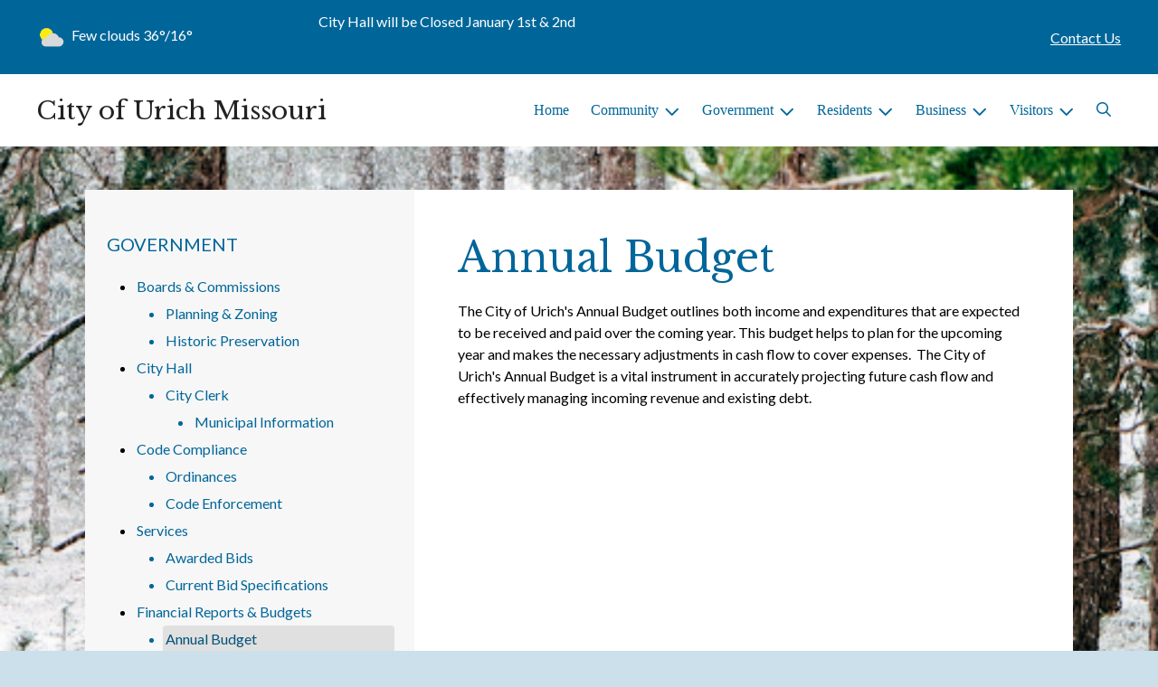

--- FILE ---
content_type: text/html; charset=UTF-8
request_url: https://cityofurich.municipalimpact.com/annual-budget
body_size: 8077
content:
<!DOCTYPE html>

<html lang="en" class=" has-sitewide-notice ">

<head>
<meta http-equiv="Content-Type" content="text/html; charset=utf-8">
<meta name="robots" content="all">
<meta name="viewport" content="width=device-width, initial-scale=1, shrink-to-fit=no">


    <meta name="robots" content="all">
    
<meta property="og:image" content="https://cityofurich.municipalimpact.com/imgD/muni_social.jpg">
<meta name="twitter:card" content="summary_large_image">
<meta name="twitter:image" content="https://cityofurich.municipalimpact.com/imgD/muni_social.jpg">

<link rel="canonical" href="https://cityofurich.municipalimpact.com/annual-budget">

<meta name="keywords" content="City of Urich, Urich MO">
<meta name="description" content="Welcome to the Official Website of City of Urich in Urich, MO!">
<meta property="og:description" content="Welcome to the Official Website of City of Urich in Urich, MO!">
<title>Annual Budget | City of Urich Missouri</title>
<meta property="og:title" content="Annual Budget | City of Urich Missouri">
<meta property="og:site_name" content="City of Urich Missouri">


<link rel="shortcut icon" href="/images/favicon.ico">
<!--<script src="https://kit.fontawesome.com/cb6963841b.js" crossorigin="anonymous"></script>-->



    <link href="/2021_assets/themes/css/default.css?v=1765066841" rel="stylesheet">
    
        <style>
        @media (min-width: 768px) {
            body { 
                background-image: url(/images/backgrounds/Winter_tree_trunks_in_snow_1400_x_900.jpg);
                background-attachment: fixed;
                background-position:top center;
                background-size: cover;
            }
        }
        </style>
    <link rel="preconnect" href="https://fonts.gstatic.com">
<link href="https://fonts.googleapis.com/css2?family=Lato:ital,wght@0,400;0,700;1,400;1,700&family=Libre+Baskerville:ital,wght@0,400;0,700;1,400&display=swap" rel="stylesheet">
<link href="/2021_assets/themes/css/typography_librebaskerville_lato.css" rel="stylesheet">

<meta name="google-translate-customization" content="901b67349773adc7-6ebe3646a2b1f271-g72f83e31d94102b1-17">
    <link rel="stylesheet" href="https://cdn.jsdelivr.net/gh/orestbida/cookieconsent@3.1.0/dist/cookieconsent.css">
    <script src="https://cdn.jsdelivr.net/gh/orestbida/cookieconsent@3.1.0/dist/cookieconsent.umd.js"></script>
    <script>
    const CAT_NECESSARY = "necessary";
    const CAT_ANALYTICS = "analytics";
    const CAT_FUNCTIONALITY = "functionality";
    const CAT_SECURITY = "security";

    const SERVICE_ANALYTICS_STORAGE = 'analytics_storage'
    const SERVICE_FUNCTIONALITY_STORAGE = 'functionality_storage'
    const SERVICE_PERSONALIZATION_STORAGE = 'personalization_storage'
    const SERVICE_SECURITY_STORAGE = 'security_storage'

    // Define dataLayer and the gtag function.
    window.dataLayer = window.dataLayer || [];
    function gtag(){dataLayer.push(arguments);}

    // Set default consent to 'denied' (this should happen before changing any other dataLayer)
    gtag('consent', 'default', {
        [SERVICE_ANALYTICS_STORAGE]: 'denied',
        [SERVICE_FUNCTIONALITY_STORAGE]: 'denied',
        [SERVICE_PERSONALIZATION_STORAGE]: 'denied',
        [SERVICE_SECURITY_STORAGE]: 'denied',
    });
    </script><style>
    .img-responsive, .img-fluid {
        display: inline-block;
        max-width: 100%;
        height: auto;
    }
        tbody, td, tfoot, th, thead, tr {
        border-color: inherit;
        border-style: inherit;
        border-width: inherit;
    }
        .responsive-video {
        position: relative;
        height: 0;
        padding-top: 56.25%;
    }
    .responsive-video iframe {
        position: absolute;
        top: 0;
        left: 0;
        width: 100%;
        height: 100%;
    }
        .carousel-item a.slide-link {
        display: block;
        width: 100%;
        height: 100%;
        position: absolute;
        left: 0;
        top: 0;
        z-index: 10;
    }
        .folder-list a {
        text-decoration: none;
    }
    .folder-list a:hover {
        text-decoration: underline;
    }
</style>
</head>
<body class="">
<img src="https://cityofurich.municipalimpact.com/imgD/muni_social.jpg" alt="" aria-hidden="true" style="display: none;">



<header role="banner" id="site_header" class="navbar-light">
    <a href="#site_main" class="skip btn btn-white visually-hidden-focusable">Skip to main content</a>
    <div class="eyebrow bg-primary text-white">
        <div class="container-fluid">

            
            <div class="row d-flex justify-content-between align-items-center">
                
    <div class="col-12 col-lg-6 order-lg-2 text-center eyebrow-content eyebrow-notice">
        <p style="text-align: left;">City Hall will be Closed January 1st &amp; 2nd</p>
<p>&nbsp;</p>
    </div>
                    <div class="col col-lg-3 order-3 text-right eyebrow-content eyebrow-contact">
                    <a href="/contact-us">Contact Us</a>
                </div>
                <div class="col col-lg-3 order-2 order-lg-1 text-left eyebrow-content eyebrow-weather">
                    <!--Today: -->
<img src="/imgD/weatherbit_icons/c02d.png" aria-hidden="true" alt="" style="width:32px;" class="mr-1" />
<span class="d-none d-md-inline"><span class="visually-hidden">Today's weather: </span>Few clouds</span>
36&deg;/16&deg;                </div>
            </div>
        </div>
    </div>
    <div class="navbar navbar-expand-lg bg-white">
        <div class="container-fluid flex-lg-wrap">
            <div class="navbar-brand d-flex justify-content-start align-items-center">
                <a href="/home" class="brand-text font-family-heading text-28 text-gray-900 mr-2 mr-sm-4">City of Urich Missouri</a>            </div>
            <button type="button" class="navbar-toggler collapsed" data-bs-toggle="collapse" data-bs-target="#nav_primary" aria-controls="nav_primary" aria-expanded="false" aria-label="Toggle navigation"></button>
            <nav class="collapse navbar-collapse ml-lg-auto" id="nav_primary" aria-label="Main">
                <ul class="navbar-nav ml-lg-auto">
<li class="nav-item"><a 
                        href="/" 
                        class="nav-link "
                        
                    >Home</a></li>
<li 
                       class="nav-item  dropdown "
                       
                    >

                        <a 
                            href="#" 
                            class="nav-link dropdown-toggle " 
                            id="nav_31519" 
                            role="button" 
                            data-bs-toggle="dropdown" 
                            aria-expanded="false"
                            
                        >Community</a>
<ul class="dropdown-menu" aria-labelledby="nav_31519">
<li class="nav-item"><a 
                        href="/about-us" 
                        class="nav-link "
                        
                    >About Us</a></li>
<li class="nav-item"><a 
                        href="/calendar-of-events" 
                        class="nav-link "
                        
                    >Calendar of Events</a></li>
<li class="nav-item"><a 
                        href="/cemetery" 
                        class="nav-link "
                        
                    >Cemetery</a></li>
<li class="nav-item"><a 
                        href="/recent-news" 
                        class="nav-link "
                        
                    >Recent News</a></li>
<li class="nav-item"><a 
                        href="/schools" 
                        class="nav-link "
                        
                    >Schools</a></li>
<li class="nav-item"><a 
                        href="/worship" 
                        class="nav-link "
                        
                    >Worship</a></li>
<li class="nav-item"><a 
                        href="/christmas-in-the-park" 
                        class="nav-link "
                        
                    >Christmas in the Park</a></li>

</ul>
</li>
<li 
                       class="nav-item  dropdown  active"
                        title="contains current page link" 
                    >

                        <a 
                            href="#" 
                            class="nav-link dropdown-toggle " 
                            id="nav_31595" 
                            role="button" 
                            data-bs-toggle="dropdown" 
                            aria-expanded="false"
                            
                        >Government</a>
<ul class="dropdown-menu" aria-labelledby="nav_31595">
<li 
                       class="nav-item "
                       
                    >
<a 
                            href="/boards-and-commissions" 
                            class="nav-link " 
                            
                        >Boards & Commissions</a>
<ul class="nested-menu">
<li class="nav-item"><a 
                        href="/planning-and-zoning" 
                        class="nav-link "
                        
                    >Planning & Zoning</a></li>
<li class="nav-item"><a 
                        href="/historic-preservation" 
                        class="nav-link "
                        
                    >Historic Preservation</a></li>

</ul>
</li>
<li 
                       class="nav-item "
                       
                    >
<a 
                            href="/city-hall" 
                            class="nav-link " 
                            
                        >City Hall</a>
<ul class="nested-menu">
<li 
                       class="nav-item "
                       
                    >
<a 
                            href="/city-clerk" 
                            class="nav-link " 
                            
                        >City Clerk</a>
<ul class="nested-menu">
<li class="nav-item"><a 
                        href="/municipal-information" 
                        class="nav-link "
                        
                    >Municipal Information</a></li>

</ul>
</li>

</ul>
</li>
<li 
                       class="nav-item "
                       
                    >
<a 
                            href="/code-compliance" 
                            class="nav-link " 
                            
                        >Code Compliance</a>
<ul class="nested-menu">
<li class="nav-item"><a 
                        href="/ordinances" 
                        class="nav-link "
                        
                    >Ordinances</a></li>
<li class="nav-item"><a 
                        href="/code-enforcement" 
                        class="nav-link "
                        
                    >Code Enforcement</a></li>

</ul>
</li>
<li 
                       class="nav-item "
                       
                    >
<a 
                            href="/services" 
                            class="nav-link " 
                            
                        >Services</a>
<ul class="nested-menu">
<li class="nav-item"><a 
                        href="/awarded-bids" 
                        class="nav-link "
                        
                    >Awarded Bids</a></li>
<li class="nav-item"><a 
                        href="/current-bid-specifications" 
                        class="nav-link "
                        
                    >Current Bid Specifications</a></li>

</ul>
</li>
<li 
                       class="nav-item  active"
                       
                    >
<a 
                            href="/financial-reports-and-budgets" 
                            class="nav-link " 
                            
                        >Financial Reports & Budgets</a>
<ul class="nested-menu">
<li class="nav-item"><a 
                        href="/annual-budget" 
                        class="nav-link  active "
                        aria-current="page"
                    >Annual Budget</a></li>
<li class="nav-item"><a 
                        href="/financial-reports-audits" 
                        class="nav-link "
                        
                    >Financial Reports/Audits</a></li>
<li class="nav-item"><a 
                        href="/financial-transparency" 
                        class="nav-link "
                        
                    >Financial Transparency</a></li>

</ul>
</li>
<li 
                       class="nav-item "
                       
                    >
<a 
                            href="/mayor-and-board-of-aldermen" 
                            class="nav-link " 
                            
                        >Mayor & Board of Aldermen</a>
<ul class="nested-menu">
<li class="nav-item"><a 
                        href="/mayor" 
                        class="nav-link "
                        
                    >Mayor</a></li>
<li class="nav-item"><a 
                        href="/board-of-aldermen" 
                        class="nav-link "
                        
                    >Board of Aldermen</a></li>

</ul>
</li>
<li 
                       class="nav-item "
                       
                    >
<a 
                            href="/meeting-agendas-and-minutes" 
                            class="nav-link " 
                            
                        >Meeting Agendas & Minutes</a>
<ul class="nested-menu">
<li class="nav-item"><a 
                        href="/agendas" 
                        class="nav-link "
                        
                    >Agendas</a></li>
<li class="nav-item"><a 
                        href="/minutes" 
                        class="nav-link "
                        
                    >Minutes</a></li>

</ul>
</li>
<li 
                       class="nav-item "
                       
                    >
<a 
                            href="/open-records" 
                            class="nav-link " 
                            
                        >Open Records</a>
<ul class="nested-menu">
<li class="nav-item"><a 
                        href="/public-information-request" 
                        class="nav-link "
                        
                    >Public Information Request</a></li>

</ul>
</li>

</ul>
</li>
<li 
                       class="nav-item  dropdown "
                       
                    >

                        <a 
                            href="#" 
                            class="nav-link dropdown-toggle " 
                            id="nav_31520" 
                            role="button" 
                            data-bs-toggle="dropdown" 
                            aria-expanded="false"
                            
                        >Residents</a>
<ul class="dropdown-menu" aria-labelledby="nav_31520">
<li class="nav-item"><a 
                        href="/alerts" 
                        class="nav-link "
                        
                    >Alerts</a></li>
<li class="nav-item"><a 
                        href="/payment-options" 
                        class="nav-link "
                        
                    >Payment Options</a></li>
<li 
                       class="nav-item "
                       
                    >
<a 
                            href="/building-permits-and-inspections" 
                            class="nav-link " 
                            
                        >Building Permits & Inspections</a>
<ul class="nested-menu">
<li 
                       class="nav-item "
                       
                    >
<a 
                            href="/utv-and-golf-cart-permits" 
                            class="nav-link " 
                            
                        >UTV & Golf Cart Permits</a>
<ul class="nested-menu">
<li class="nav-item"><a 
                        href="/dog-tags" 
                        class="nav-link "
                        
                    >Dog Tags</a></li>
<li class="nav-item"><a 
                        href="/backyard-rv" 
                        class="nav-link "
                        
                    >Backyard RV</a></li>

</ul>
</li>

</ul>
</li>
<li 
                       class="nav-item "
                       
                    >
<a 
                            href="/departments" 
                            class="nav-link " 
                            
                        >Departments</a>
<ul class="nested-menu">
<li class="nav-item"><a 
                        href="/animal-services" 
                        class="nav-link "
                        
                    >Animal Services</a></li>
<li 
                       class="nav-item "
                       
                    >
<a 
                            href="/emergency-services" 
                            class="nav-link " 
                            
                        >Emergency Services</a>
<ul class="nested-menu">
<li class="nav-item"><a 
                        href="/fire-department" 
                        class="nav-link "
                        
                    >Fire Department</a></li>
<li class="nav-item"><a 
                        href="/police-department" 
                        class="nav-link "
                        
                    >Police Department</a></li>

</ul>
</li>
<li 
                       class="nav-item "
                       
                    >
<a 
                            href="/parks-and-recreation" 
                            class="nav-link " 
                            
                        >Parks & Recreation</a>
<ul class="nested-menu">
<li class="nav-item"><a 
                        href="/park-facilities" 
                        class="nav-link "
                        
                    >Park Facilities</a></li>
<li class="nav-item"><a 
                        href="/parks-programs" 
                        class="nav-link "
                        
                    >Parks Programs</a></li>

</ul>
</li>
<li class="nav-item"><a 
                        href="/electric-utilities" 
                        class="nav-link "
                        
                    >Electric Utilities</a></li>
<li class="nav-item"><a 
                        href="/sanitation-and-recycling" 
                        class="nav-link "
                        
                    >Sanitation & Recycling</a></li>
<li 
                       class="nav-item "
                       
                    >
<a 
                            href="/water-utilities" 
                            class="nav-link " 
                            
                        >Water Utilities</a>
<ul class="nested-menu">
<li class="nav-item"><a 
                        href="/meter-reading" 
                        class="nav-link "
                        
                    >Meter Reading</a></li>
<li class="nav-item"><a 
                        href="/water-rates-and-policies" 
                        class="nav-link "
                        
                    >Water Rates & Policies</a></li>
<li class="nav-item"><a 
                        href="/water-quality-report" 
                        class="nav-link "
                        
                    >Water Quality Report</a></li>

</ul>
</li>

</ul>
</li>
<li class="nav-item"><a 
                        href="/faq" 
                        class="nav-link "
                        
                    >FAQ</a></li>
<li class="nav-item"><a 
                        href="/new-resident-resources" 
                        class="nav-link "
                        
                    >New Resident Resources</a></li>
<li class="nav-item"><a 
                        href="/frequently-called-numbers" 
                        class="nav-link "
                        
                    >Frequently Called Numbers</a></li>

</ul>
</li>
<li 
                       class="nav-item  dropdown "
                       
                    >

                        <a 
                            href="#" 
                            class="nav-link dropdown-toggle " 
                            id="nav_31546" 
                            role="button" 
                            data-bs-toggle="dropdown" 
                            aria-expanded="false"
                            
                        >Business</a>
<ul class="dropdown-menu" aria-labelledby="nav_31546">
<li class="nav-item"><a 
                        href="/business-licenses-and-permits" 
                        class="nav-link "
                        
                    >Business Licenses & Permits</a></li>
<li class="nav-item"><a 
                        href="/services-available" 
                        class="nav-link "
                        
                    >Services Available</a></li>
<li class="nav-item"><a 
                        href="/community-development" 
                        class="nav-link "
                        
                    >Community Development</a></li>
<li class="nav-item"><a 
                        href="/economic-profile" 
                        class="nav-link "
                        
                    >Economic Profile</a></li>
<li class="nav-item"><a 
                        href="/planning-and-inspections" 
                        class="nav-link "
                        
                    >Planning & Inspections</a></li>

</ul>
</li>
<li 
                       class="nav-item  dropdown "
                       
                    >

                        <a 
                            href="#" 
                            class="nav-link dropdown-toggle " 
                            id="nav_31594" 
                            role="button" 
                            data-bs-toggle="dropdown" 
                            aria-expanded="false"
                            
                        >Visitors</a>
<ul class="dropdown-menu" aria-labelledby="nav_31594">
<li class="nav-item"><a 
                        href="/attractions" 
                        class="nav-link "
                        
                    >Attractions</a></li>
<li class="nav-item"><a 
                        href="/shopping-dining-and-lodging" 
                        class="nav-link "
                        
                    >Shopping, Dining & Lodging</a></li>
<li class="nav-item"><a 
                        href="/locations-and-directions" 
                        class="nav-link "
                        
                    >Locations & Directions</a></li>
<li class="nav-item"><a 
                        href="/bicycling-tours" 
                        class="nav-link "
                        
                    >Bicycling Tours</a></li>

</ul>
</li>

    <li class="nav-item dropdown dropdown-search">
        <a 
            href="#" 
            class="nav-link dropdown-toggle dropdown-toggle-search" 
            id="nav_search" 
            role="button" 
            data-bs-toggle="dropdown" 
            aria-expanded="false"
        ><span class="visually-hidden">Search</span><span class="far fa-search" aria-hidden="true"></span></a>
        <div class="dropdown-menu dropdown-menu-search" aria-labelledby="nav_search">

            <form action="/search" role="search" class="d-flex">
                <div class="form-floating">
                    <input type="text" value="" name="search_terms" id="search_terms" class="s form-control form-control-search" placeholder="Search this website &hellip;">
                    <label for="search_terms" class="text-gray-900">Search</label>
                </div>
                <button type="submit" class="btn btn-primary btn-search"><span class="visually-hidden">Submit</span><span class="far fa-search" aria-hidden="true"></span></button>
            </form>

        </div>
    </li>

</ul>
            </nav>
        </div>
    </div>
</header>



    <div id="page_content" class="container container-with-nav my-5">
        <div class="d-flex flex-column flex-lg-row align-items-stretch">
            <main role="main" id="site_main" class="col-lg-8 order-lg-2 bg-white invisible">
    <h1>Annual Budget</h1>
<!-- Content Box (10001) --><p>The City of Urich's Annual Budget outlines both income and expenditures that are expected to be received and paid over the coming year. This budget helps to plan for the upcoming year and makes the necessary adjustments in cash flow to cover expenses. &nbsp;The City of Urich's Annual Budget is a vital instrument in accurately projecting future cash flow and effectively managing incoming revenue and existing debt.</p><!-- Related Documents (10004) --><!-- no documents --><!-- Related FAQs (10005) --><!-- no items -->
            </main>
    
            <aside role="complementary" id="sidebar" class="col-lg-4 order-lg-1 bg-gray-100" aria-label="section navigation and additional information">
    
            <h2 id="comp_nav_header" class="font-family-base text-20 text-uppercase font-weight-normal">
                <span class="visually-hidden">Navigation for section</span> Government
            </h2>
            <nav aria-labelledby="comp_nav_header">
    <ul class="sidebar-menu">
<li class="nav-item"><a href="/boards-and-commissions" >Boards & Commissions</a>
<ul class="nested-menu">
<li class="nav-item"><a href="/planning-and-zoning" >Planning & Zoning</a>
</li>
<li class="nav-item"><a href="/historic-preservation" >Historic Preservation</a>
</li>
</ul>
</li>
<li class="nav-item"><a href="/city-hall" >City Hall</a>
<ul class="nested-menu">
<li class="nav-item"><a href="/city-clerk" >City Clerk</a>
<ul class="nested-menu">
<li class="nav-item"><a href="/municipal-information" >Municipal Information</a>
</li>
</ul>
</li>
</ul>
</li>
<li class="nav-item"><a href="/code-compliance" >Code Compliance</a>
<ul class="nested-menu">
<li class="nav-item"><a href="/ordinances" >Ordinances</a>
</li>
<li class="nav-item"><a href="/code-enforcement" >Code Enforcement</a>
</li>
</ul>
</li>
<li class="nav-item"><a href="/services" >Services</a>
<ul class="nested-menu">
<li class="nav-item"><a href="/awarded-bids" >Awarded Bids</a>
</li>
<li class="nav-item"><a href="/current-bid-specifications" >Current Bid Specifications</a>
</li>
</ul>
</li>
<li class="nav-item"><a href="/financial-reports-and-budgets" >Financial Reports & Budgets</a>
<ul class="nested-menu">
<li class="nav-item"><a href="/annual-budget"  class="active" aria-current="page">Annual Budget</a>
</li>
<li class="nav-item"><a href="/financial-reports-audits" >Financial Reports/Audits</a>
</li>
<li class="nav-item"><a href="/financial-transparency" >Financial Transparency</a>
</li>
</ul>
</li>
<li class="nav-item"><a href="/mayor-and-board-of-aldermen" >Mayor & Board of Aldermen</a>
<ul class="nested-menu">
<li class="nav-item"><a href="/mayor" >Mayor</a>
</li>
<li class="nav-item"><a href="/board-of-aldermen" >Board of Aldermen</a>
</li>
</ul>
</li>
<li class="nav-item"><a href="/meeting-agendas-and-minutes" >Meeting Agendas & Minutes</a>
<ul class="nested-menu">
<li class="nav-item"><a href="/agendas" >Agendas</a>
</li>
<li class="nav-item"><a href="/minutes" >Minutes</a>
</li>
</ul>
</li>
<li class="nav-item"><a href="/open-records" >Open Records</a>
<ul class="nested-menu">
<li class="nav-item"><a href="/public-information-request" >Public Information Request</a>
</li>
</ul>
</li>
</ul>
</nav>

        
            </aside>
    </div>
</div>

    
<section role="region" id="section_subscribe" class="callout-subscribe my-5" aria-labelledby="section_subscribe_header">
    <div class="container">
        <div class="card">
            <div class="card-body text-center text-white">
                <h2 id="section_subscribe_header" class="text-white">Stay Informed</h2>
                <p>Subscribe to receive news and alerts via email and SMS.</p>
                <p><a href="subscribe" class="btn btn-outline-white">Subscribe</a></p>
                <p><a href="unsubscribe" class="link-white small">Unsubscribe</a></p>
            </div>
        </div>
    </div>
</section>
    <footer role="contentinfo" id="site_footer" class="">
    <div class="footer-section-1">
        <div class="container-fluid d-flex flex-column flex-md-row justify-content-between align-items-start">
            <div class="footer-column footer-muni-info text-center">
                <!-- this needs a field for a footer version of the logo - colors may need to be reversed compared to header -->
                                <div class="google-translate">
        <div class="d-flex flex-column justify-content-center align-items-center gap-2">
            <a href="https://translate.google.com/"><img src="/images/google-translate-white.svg" alt="Translated by Google"></a>
            <select name="language" id="google_translate_languages" class="notranslate form-select form-select-sm w-auto mw-100" aria-label="Choose Language"><option value="" selected="selected">Choose Language...</option><option value="en" >English</option><option value="af" >Afrikaans</option><option value="sq" >Albanian</option><option value="am" >Amharic</option><option value="ar" >Arabic</option><option value="hy" >Armenian</option><option value="az" >Azerbaijani</option><option value="eu" >Basque</option><option value="be" >Belarusian</option><option value="bn" >Bengali</option><option value="bs" >Bosnian</option><option value="bg" >Bulgarian</option><option value="ca" >Catalan</option><option value="ceb" >Cebuano</option><option value="ny" >Chichewa</option><option value="zh-CN" >Chinese (Simplified)</option><option value="zh-TW" >Chinese (Traditional)</option><option value="co" >Corsican</option><option value="hr" >Croatian</option><option value="cs" >Czech</option><option value="da" >Danish</option><option value="nl" >Dutch</option><option value="eo" >Esperanto</option><option value="et" >Estonian</option><option value="tl" >Filipino</option><option value="fi" >Finnish</option><option value="fr" >French</option><option value="fy" >Frisian</option><option value="gl" >Galician</option><option value="ka" >Georgian</option><option value="de" >German</option><option value="el" >Greek</option><option value="gu" >Gujarati</option><option value="ht" >Haitian Creole</option><option value="ha" >Hausa</option><option value="haw" >Hawaiian</option><option value="he" >Hebrew</option><option value="hi" >Hindi</option><option value="hmn" >Hmong</option><option value="hu" >Hungarian</option><option value="is" >Icelandic</option><option value="ig" >Igbo</option><option value="id" >Indonesian</option><option value="ga" >Irish</option><option value="it" >Italian</option><option value="ja" >Japanese</option><option value="jw" >Javanese</option><option value="kn" >Kannada</option><option value="kk" >Kazakh</option><option value="km" >Khmer</option><option value="rw" >Kinyarwanda</option><option value="ko" >Korean</option><option value="ku" >Kurdish (Kurmanji)</option><option value="ky" >Kyrgyz</option><option value="lo" >Lao</option><option value="la" >Latin</option><option value="lv" >Latvian</option><option value="lt" >Lithuanian</option><option value="lb" >Luxembourgish</option><option value="mk" >Macedonian</option><option value="mg" >Malagasy</option><option value="ms" >Malay</option><option value="ml" >Malayalam</option><option value="mt" >Maltese</option><option value="mi" >Maori</option><option value="mr" >Marathi</option><option value="mn" >Mongolian</option><option value="my" >Myanmar (Burmese)</option><option value="ne" >Nepali</option><option value="no" >Norwegian</option><option value="or" >Odia (Oriya)</option><option value="ps" >Pashto</option><option value="fa" >Persian</option><option value="pl" >Polish</option><option value="pt" >Portuguese</option><option value="pa" >Punjabi</option><option value="ro" >Romanian</option><option value="ru" >Russian</option><option value="sm" >Samoan</option><option value="gd" >Scots Gaelic</option><option value="sr" >Serbian</option><option value="st" >Sesotho</option><option value="sn" >Shona</option><option value="sd" >Sindhi</option><option value="si" >Sinhala</option><option value="sk" >Slovak</option><option value="sl" >Slovenian</option><option value="so" >Somali</option><option value="es" >Spanish</option><option value="su" >Sundanese</option><option value="sw" >Swahili</option><option value="sv" >Swedish</option><option value="tg" >Tajik</option><option value="ta" >Tamil</option><option value="tt" >Tatar</option><option value="te" >Telugu</option><option value="th" >Thai</option><option value="tr" >Turkish</option><option value="tk" >Turkmen</option><option value="uk" >Ukrainian</option><option value="ur" >Urdu</option><option value="ug" >Uyghur</option><option value="uz" >Uzbek</option><option value="vi" >Vietnamese</option><option value="cy" >Welsh</option><option value="xh" >Xhosa</option><option value="yi" >Yiddish</option><option value="yo" >Yoruba</option><option value="zu" >Zulu</option></select>
            <button type="button" class="text-center btn btn-sm btn-translate border" onclick="setLanguage()">Translate</button>
        </div>
        </div>
            </div>
            <div class="footer-column footer-quick-links">
                                    <h2 class="mb-4 text-white text-20 text-base text-uppercase">Quick Links</h2>
                    <div class="footer-nav-icons">
<a href="payment-options"  class="footer-nav-item"><span class="icon far fa-credit-card mr-2" aria-hidden="true"></span>Payment Options</a>

<a href="contact-us"  class="footer-nav-item"><span class="icon far fa-hand-paper mr-2" aria-hidden="true"></span>Report a Problem</a>

<a href="subscribe"  class="footer-nav-item"><span class="icon far fa-pen mr-2" aria-hidden="true"></span>Subscribe</a>

<a href="faq"  class="footer-nav-item"><span class="icon far fa-question-circle mr-2" aria-hidden="true"></span>FAQ</a>

<a href="new-resident-resources"  class="footer-nav-item"><span class="icon far fa-home mr-2" aria-hidden="true"></span>New Residents</a>
                    </div>            </div>
            <div class="footer-column footer-interest-links">
                <!--
                <h2 class="mb-4 text-white text-20 text-base text-uppercase">Sites of Interest</h2>
                <div class="footer-nav-icons">
                -->
                <h2 class="mb-4 text-white text-20 text-base text-uppercase">Sites of Interest</h2>
                    <div class="footer-nav-icons">
<a href="https://wateruseitwisely.com" class="footer-nav-item" target="_blank" rel="noopener noreferrer" aria-label="(opens in new window)">
    <span class="icon fa-solid fa-up-right-from-square mr-2" aria-hidden="true"></span>
    Water Conservation
</a>

<a href="https://moruralwater.org/" class="footer-nav-item" target="_blank" rel="noopener noreferrer" aria-label="(opens in new window)">
    <span class="icon fa-solid fa-up-right-from-square mr-2" aria-hidden="true"></span>
    Missouri Rural Water Association
</a>

<a href="https://www.usps.com/" class="footer-nav-item" target="_blank" rel="noopener noreferrer" aria-label="(opens in new window)">
    <span class="icon fa-solid fa-up-right-from-square mr-2" aria-hidden="true"></span>
    US Postal Service
</a>

<a href="https://www.facebook.com/profile.php?id=100069762488250" class="footer-nav-item" target="_blank" rel="noopener noreferrer" aria-label="(opens in new window)">
    <span class="icon fa-solid fa-up-right-from-square mr-2" aria-hidden="true"></span>
    The Urich Crusader
</a>
</div>                <!--
                </div>
                -->
            </div>
            <div class="footer-column footer-contacts">
                <h2 class="mb-4 text-white text-20 text-base text-uppercase">Contacts</h2>
                <div class="footer-nav-icons">
                    <div class="footer-nav-item">
                        <span class="icon fas fa-map-marker-alt mr-2" aria-hidden="true"></span>
                        City of Urich<br>308 Main St.<br>Urich, MO 64788                    </div>
                    <div class="footer-nav-item">
                        <span class="icon fas fa-phone mr-2" aria-hidden="true"></span>
                        (660) 638-4813<br>                    </div>
                    <a href="/contact-us" class="footer-nav-item"><span class="icon fas fa-envelope mr-2" aria-hidden="true"></span>Contact Us</a>
                    <a href="https://www.facebook.com/City-of-Urich-Missouri-155326787845415/" class="footer-nav-item"><span class="icon fab fa-facebook mr-2" aria-hidden="true"></span>Facebook</a>                </div>
                <h2 class="mt-4 text-white text-20 text-base text-uppercase">Office Hours</h2>
                                <div class="footer-nav-icons">
                                    <div class="footer-nav-item">
                                        <span class="icon fas fa-clock mr-2" aria-hidden="true"></span>
                                        <p>Monday thru Friday 8a-3p Closed from 12-1 for lunch</p>
                                    </div>
                                </div>            </div>
        </div>
    </div>
    <div class="footer-section-2">
        <div class="container-fluid d-flex flex-column flex-md-row justify-content-md-between align-items-center align-items-md-start">
            <div class="footer-legal text-center text-md-left small">
                ©2026 All rights reserved.
                <ul class="list-inline">
                    
                    <li class="list-inline-item"><a href="/terms.html">Terms of Use</a></li>
                    <li class="list-inline-item"><a href="/privacy.html">Privacy Policy</a></li>
                    <li class="list-inline-item"><a href="/accessibility.html">Accessibility</a></li>
                                    </ul>
            </div>
            <div class="footer-user text-center text-md-right small">
                Powered by <a href="https://www.municipalimpact.com/">MunicipalImpact.com</a><br>
                <a href="https://clients.municipalimpact.com/client/?e=7b90c23ef4a42209f50fd3c7ae5583b7">Admin</a>
            </div>
        </div>
    </div>
</footer>


<!-- Alerts Modal -->
<div
	id="modal_alerts"
	class="modal fade"
	tabindex="-1"
	aria-labelledby="alerts_label"
	aria-hidden="true"
>
    <div class="modal-dialog modal-lg" role="document">
        <div class="modal-content modal-warning">
            <div class="modal-header justify-content-center bg-red text-white">
                <h2 id="alerts_label" class="modal-title text-white">Alerts</h2>
                <button type="button" class="btn-close" data-bs-dismiss="modal" aria-label="Close"></button>
            </div>
            <div class="modal-body">
                <div class="my-4 text-center text-32">
                    <span class="fa-stack" style="vertical-align: top;">
                      <i class="fas fa-circle fa-stack-2x text-red"></i>
                      <i class="fas fa-exclamation fa-stack-1x fa-inverse"></i>
                    </span>
                </div>
                <div class="alerts-item m-2 p-3 bg-gray-100">
    <h3>No active alerts at this time.</h3>
</div>            </div>
            <div class="modal-footer justify-content-center">
                <button type="button" class="btn btn-white border-black" data-bs-dismiss="modal">Okay, Got It!</button>
            </div>
        </div>
    </div>
</div>




<!-- SUPPORTING JS/CSS -->
<script src="https://code.jquery.com/jquery-3.7.1.js"></script>
<!-- API_key: AIzaSyAv5_ZK929ueAyKrukOjQB8Vg-iAz1Q9gM --><script src="https://maps.googleapis.com/maps/api/js?key=AIzaSyAv5_ZK929ueAyKrukOjQB8Vg-iAz1Q9gM"></script>

<!-- FAC(default) -->
<!-- Google tag (gtag.js) -->
<script async src="https://www.googletagmanager.com/gtag/js?id=G-5YXZ3020L5"></script>
<script>
  window.dataLayer = window.dataLayer || [];
  function gtag(){dataLayer.push(arguments);}
  gtag('js', new Date());

  gtag('config', 'G-5YXZ3020L5');
</script>    <script>
    var cookieConsentConfig = {
        language: {
            default: 'en',
            translations: {
                en: {
                    consentModal: {
                        title: 'This site uses cookies',
                    }
                }
            }
        },
        disablePageInteraction: true
    }
    </script>
    <script src="/js/cookie_consent.js?v=20260128"></script>
<script src="https://cdn.jsdelivr.net/npm/jquery-validation@1.19.5/dist/jquery.validate.min.js"></script>
<script src="/js/public_mi.js?date=2026012892944"></script>
<script src="/js/translate.js?v=2"></script>
<script src="/2021_assets/themes/js/vendor/bootstrap.bundle.min.js"></script>




<script defer src="https://static.cloudflareinsights.com/beacon.min.js/vcd15cbe7772f49c399c6a5babf22c1241717689176015" integrity="sha512-ZpsOmlRQV6y907TI0dKBHq9Md29nnaEIPlkf84rnaERnq6zvWvPUqr2ft8M1aS28oN72PdrCzSjY4U6VaAw1EQ==" data-cf-beacon='{"version":"2024.11.0","token":"281e5ce743da42f3842faf4a2754f322","r":1,"server_timing":{"name":{"cfCacheStatus":true,"cfEdge":true,"cfExtPri":true,"cfL4":true,"cfOrigin":true,"cfSpeedBrain":true},"location_startswith":null}}' crossorigin="anonymous"></script>
</body>
</html>
